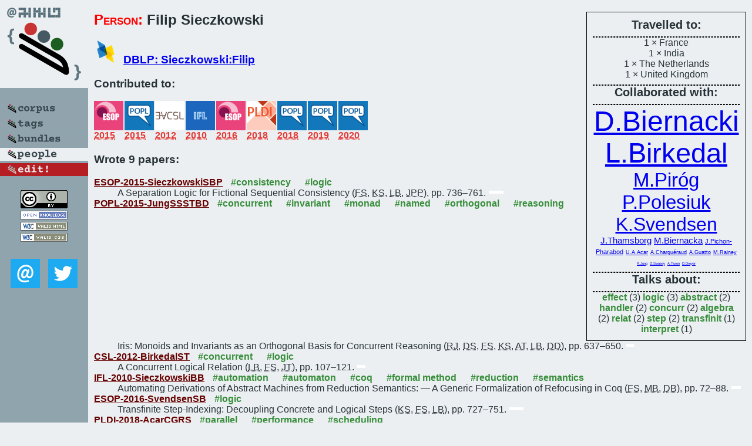

--- FILE ---
content_type: text/html; charset=utf-8
request_url: https://bibtex.github.io/person/Filip_Sieczkowski.html
body_size: 2950
content:
<!DOCTYPE html>
<html>
<head>
	<meta http-equiv="Content-Type" content="text/html; charset=UTF-8"/>
	<meta name="keywords" content="software linguistics, software language engineering, book of knowledge, glossary, academic publications, scientific research, open knowledge, open science"/>
	<title>BibSLEIGH — Filip_Sieczkowski</title>
	<link href="../stuff/bib.css" rel="stylesheet" type="text/css"/>
	<link href='http://fonts.googleapis.com/css?family=Exo+2:400,700,400italic,700italic' rel='stylesheet' type='text/css'>
	<script src="../stuff/jquery.min.js" type="text/javascript"></script>
</head>
<body>
<div class="left">
	<a href="../index.html"><img src="../stuff/bibsleigh.png" alt="BibSLEIGH" title="BibSLEIGH" class="pad"/></a>

	<div class="pad">
		<a href="../index.html"><img src="../stuff/p-corpus.png" alt="BibSLEIGH corpus" title="All papers in the corpus"/></a><br/>
		<a href="../tag/index.html"><img src="../stuff/p-tags.png" alt="BibSLEIGH tags" title="All known tags"/></a><br/>
		<a href="../bundle/index.html"><img src="../stuff/p-bundles.png" alt="BibSLEIGH bundles" title="All selected bundles"/></a><br/>
		<a href="../person/index.html"><img src="../stuff/a-people.png" alt="BibSLEIGH people" title="All contributors"/></a><br/>
<a href="https://github.com/slebok/bibsleigh/edit/master/people/Filip_Sieczkowski.json"><img src="../stuff/edit.png" alt="EDIT!" title="EDIT!"/></a>
	</div>
	<a href="http://creativecommons.org/licenses/by/4.0/" title="CC-BY"><img src="../stuff/cc-by.png" alt="CC-BY"/></a><br/>
	<a href="http://opendatacommons.org/licenses/by/summary/" title="Open Knowledge"><img src="../stuff/open-knowledge.png" alt="Open Knowledge" /></a><br/>
	<a href="http://validator.w3.org/check/referer" title="XHTML 1.0 W3C Rec"><img src="../stuff/xhtml.png" alt="XHTML 1.0 W3C Rec" /></a><br/>
	<a href="http://jigsaw.w3.org/css-validator/check/referer" title="CSS 2.1 W3C CanRec"><img src="../stuff/css.png" alt="CSS 2.1 W3C CanRec" class="pad" /></a><br/>
	<div class="sm">
		<a href="../mailto:vadim@grammarware.net"><img src="../stuff/email.png" alt="email" title="Complain!" /></a>
		<a href="https://twitter.com/intent/tweet?screen_name=grammarware"><img src="../stuff/twitter.png" alt="twitter" title="Mention!" /></a>
	</div>

</div>
<div class="main"><div class="tbox"><code>Travelled to:</code><hr/>1 × France<br/>
1 × India<br/>
1 × The Netherlands<br/>
1 × United Kingdom<hr/><code>Collaborated with:</code><hr/><span style="font-size:300.0%"><a href="../person/Dariusz_Biernacki.html">D.Biernacki</a></span>
<span style="font-size:293.40659340659346%"><a href="../person/Lars_Birkedal.html">L.Birkedal</a></span>
<span style="font-size:207.69230769230774%"><a href="../person/Maciej_Pirog.html">M.Piróg</a></span>
<span style="font-size:207.69230769230774%"><a href="../person/Piotr_Polesiuk.html">P.Polesiuk</a></span>
<span style="font-size:201.0989010989011%"><a href="../person/Kasper_Svendsen.html">K.Svendsen</a></span>
<span style="font-size:92.30769230769232%"><a href="../person/Jacob_Thamsborg.html">J.Thamsborg</a></span>
<span style="font-size:92.30769230769232%"><a href="../person/Malgorzata_Biernacka.html">M.Biernacka</a></span>
<span style="font-size:69.23076923076924%"><a href="../person/Jean_Pichon-Pharabod.html">J.Pichon-Pharabod</a></span>
<span style="font-size:55.384615384615394%"><a href="../person/Umut_A_Acar.html">U.A.Acar</a></span>
<span style="font-size:55.384615384615394%"><a href="../person/Arthur_Chargueraud.html">A.Charguéraud</a></span>
<span style="font-size:55.384615384615394%"><a href="../person/Adrien_Guatto.html">A.Guatto</a></span>
<span style="font-size:55.384615384615394%"><a href="../person/Mike_Rainey.html">M.Rainey</a></span>
<span style="font-size:39.56043956043956%"><a href="../person/Ralf_Jung.html">R.Jung</a></span>
<span style="font-size:39.56043956043956%"><a href="../person/David_Swasey.html">D.Swasey</a></span>
<span style="font-size:39.56043956043956%"><a href="../person/Aaron_Turon.html">A.Turon</a></span>
<span style="font-size:39.56043956043956%"><a href="../person/Derek_Dreyer.html">D.Dreyer</a></span><hr/><code>Talks about:</code><hr/><span class="tag"><a href="../word/effect.html">effect</a></span> (3) 
<span class="tag"><a href="../word/logic.html">logic</a></span> (3) 
<span class="tag"><a href="../word/abstract.html">abstract</a></span> (2) 
<span class="tag"><a href="../word/handler.html">handler</a></span> (2) 
<span class="tag"><a href="../word/concurr.html">concurr</a></span> (2) 
<span class="tag"><a href="../word/algebra.html">algebra</a></span> (2) 
<span class="tag"><a href="../word/relat.html">relat</a></span> (2) 
<span class="tag"><a href="../word/step.html">step</a></span> (2) 
<span class="tag"><a href="../word/transfinit.html">transfinit</a></span> (1) 
<span class="tag"><a href="../word/interpret.html">interpret</a></span> (1)</div>
<h2><span class="ttl"> Person:</span> Filip Sieczkowski</h2>
<h3><img src="../stuff/ico-dblp.png" alt="DBLP"/> <a href="http://dblp.uni-trier.de/pers/hd/s/Sieczkowski:Filip">DBLP: Sieczkowski:Filip</a></h3><h3>Contributed to:</h3><div class="minibar"><div><a href="../ESOP-2015.html" title="ESOP 2015"><img src="../stuff/esop.png" class="abc" alt="ESOP 2015"/></a><abbr title="2015">2015</abbr></div>
<div><a href="../POPL-2015.html" title="POPL 2015"><img src="../stuff/popl.png" class="abc" alt="POPL 2015"/></a><abbr title="2015">2015</abbr></div>
<div><a href="../CSL-2012.html" title="CSL 2012"><img src="../stuff/csl.png" class="abc" alt="CSL 2012"/></a><abbr title="2012">2012</abbr></div>
<div><a href="../IFL-2010.html" title="IFL 2010"><img src="../stuff/ifl.png" class="abc" alt="IFL 2010"/></a><abbr title="2010">2010</abbr></div>
<div><a href="../ESOP-2016.html" title="ESOP 2016"><img src="../stuff/esop.png" class="abc" alt="ESOP 2016"/></a><abbr title="2016">2016</abbr></div>
<div><a href="../PLDI-2018.html" title="PLDI 2018"><img src="../stuff/pldi.png" class="abc" alt="PLDI 2018"/></a><abbr title="2018">2018</abbr></div>
<div><a href="../POPL-2018.html" title="POPL 2018"><img src="../stuff/popl.png" class="abc" alt="POPL 2018"/></a><abbr title="2018">2018</abbr></div>
<div><a href="../POPL-2019.html" title="POPL 2019"><img src="../stuff/popl.png" class="abc" alt="POPL 2019"/></a><abbr title="2019">2019</abbr></div>
<div><a href="../POPL-2020.html" title="POPL 2020"><img src="../stuff/popl.png" class="abc" alt="POPL 2020"/></a><abbr title="2020">2020</abbr></div><br style="clear:left"/></div><h3>Wrote 9 papers:</h3><dl class="toc"><dt><a href="../ESOP-2015-SieczkowskiSBP.html">ESOP-2015-SieczkowskiSBP</a> <span class="tag"><a href="../tag/consistency.html" title="consistency">#consistency</a></span> <span class="tag"><a href="../tag/logic.html" title="logic">#logic</a></span></dt><dd>A Separation Logic for Fictional Sequential Consistency (<abbr title="Filip Sieczkowski">FS</abbr>, <abbr title="Kasper Svendsen">KS</abbr>, <abbr title="Lars Birkedal">LB</abbr>, <abbr title="Jean Pichon-Pharabod">JPP</abbr>), pp. 736–761.</dd> <div class="pagevis" style="width:25px"></div>
<dt><a href="../POPL-2015-JungSSSTBD.html">POPL-2015-JungSSSTBD</a> <span class="tag"><a href="../tag/concurrent.html" title="concurrent">#concurrent</a></span> <span class="tag"><a href="../tag/invariant.html" title="invariant">#invariant</a></span> <span class="tag"><a href="../tag/monad.html" title="monad">#monad</a></span> <span class="tag"><a href="../tag/named.html" title="named">#named</a></span> <span class="tag"><a href="../tag/orthogonal.html" title="orthogonal">#orthogonal</a></span> <span class="tag"><a href="../tag/reasoning.html" title="reasoning">#reasoning</a></span></dt><dd>Iris: Monoids and Invariants as an Orthogonal Basis for Concurrent Reasoning (<abbr title="Ralf Jung">RJ</abbr>, <abbr title="David Swasey">DS</abbr>, <abbr title="Filip Sieczkowski">FS</abbr>, <abbr title="Kasper Svendsen">KS</abbr>, <abbr title="Aaron Turon">AT</abbr>, <abbr title="Lars Birkedal">LB</abbr>, <abbr title="Derek Dreyer">DD</abbr>), pp. 637–650.</dd> <div class="pagevis" style="width:13px"></div>
<dt><a href="../CSL-2012-BirkedalST.html">CSL-2012-BirkedalST</a> <span class="tag"><a href="../tag/concurrent.html" title="concurrent">#concurrent</a></span> <span class="tag"><a href="../tag/logic.html" title="logic">#logic</a></span></dt><dd>A Concurrent Logical Relation (<abbr title="Lars Birkedal">LB</abbr>, <abbr title="Filip Sieczkowski">FS</abbr>, <abbr title="Jacob Thamsborg">JT</abbr>), pp. 107–121.</dd> <div class="pagevis" style="width:14px"></div>
<dt><a href="../IFL-2010-SieczkowskiBB.html">IFL-2010-SieczkowskiBB</a> <span class="tag"><a href="../tag/automation.html" title="automation">#automation</a></span> <span class="tag"><a href="../tag/automaton.html" title="automaton">#automaton</a></span> <span class="tag"><a href="../tag/coq.html" title="coq">#coq</a></span> <span class="tag"><a href="../tag/formal%20method.html" title="formal method">#formal method</a></span> <span class="tag"><a href="../tag/reduction.html" title="reduction">#reduction</a></span> <span class="tag"><a href="../tag/semantics.html" title="semantics">#semantics</a></span></dt><dd>Automating Derivations of Abstract Machines from Reduction Semantics: — A Generic Formalization of Refocusing in Coq (<abbr title="Filip Sieczkowski">FS</abbr>, <abbr title="Malgorzata Biernacka">MB</abbr>, <abbr title="Dariusz Biernacki">DB</abbr>), pp. 72–88.</dd> <div class="pagevis" style="width:16px"></div>
<dt><a href="../ESOP-2016-SvendsenSB.html">ESOP-2016-SvendsenSB</a> <span class="tag"><a href="../tag/logic.html" title="logic">#logic</a></span></dt><dd>Transfinite Step-Indexing: Decoupling Concrete and Logical Steps (<abbr title="Kasper Svendsen">KS</abbr>, <abbr title="Filip Sieczkowski">FS</abbr>, <abbr title="Lars Birkedal">LB</abbr>), pp. 727–751.</dd> <div class="pagevis" style="width:24px"></div>
<dt><a href="../PLDI-2018-AcarCGRS.html">PLDI-2018-AcarCGRS</a> <span class="tag"><a href="../tag/parallel.html" title="parallel">#parallel</a></span> <span class="tag"><a href="../tag/performance.html" title="performance">#performance</a></span> <span class="tag"><a href="../tag/scheduling.html" title="scheduling">#scheduling</a></span></dt><dd>Heartbeat scheduling: provable efficiency for nested parallelism (<abbr title="Umut A. Acar">UAA</abbr>, <abbr title="Arthur Charguéraud">AC</abbr>, <abbr title="Adrien Guatto">AG</abbr>, <abbr title="Mike Rainey">MR</abbr>, <abbr title="Filip Sieczkowski">FS</abbr>), pp. 769–782.</dd> <div class="pagevis" style="width:13px"></div>
<dt><a href="../POPL-2018-BiernackiPPS.html">POPL-2018-BiernackiPPS</a> <span class="tag"><a href="../tag/algebra.html" title="algebra">#algebra</a></span> <span class="tag"><a href="../tag/relational.html" title="relational">#relational</a></span></dt><dd>Handle with care: relational interpretation of algebraic effects and handlers (<abbr title="Dariusz Biernacki">DB</abbr>, <abbr title="Maciej Piróg">MP</abbr>, <abbr title="Piotr Polesiuk">PP</abbr>, <abbr title="Filip Sieczkowski">FS</abbr>), p. 30.</dd> <div class="pagevis" style="width:0px"></div>
<dt><a href="../POPL-2019-BiernackiPPS.html">POPL-2019-BiernackiPPS</a> <span class="tag"><a href="../tag/algebra.html" title="algebra">#algebra</a></span></dt><dd>Abstracting algebraic effects (<abbr title="Dariusz Biernacki">DB</abbr>, <abbr title="Maciej Piróg">MP</abbr>, <abbr title="Piotr Polesiuk">PP</abbr>, <abbr title="Filip Sieczkowski">FS</abbr>), p. 28.</dd> <div class="pagevis" style="width:0px"></div>
<dt><a href="../POPL-2020-BiernackiPPS.html">POPL-2020-BiernackiPPS</a></dt><dd>Binders by day, labels by night: effect instances via lexically scoped handlers (<abbr title="Dariusz Biernacki">DB</abbr>, <abbr title="Maciej Piróg">MP</abbr>, <abbr title="Piotr Polesiuk">PP</abbr>, <abbr title="Filip Sieczkowski">FS</abbr>), p. 29.</dd> <div class="pagevis" style="width:0px"></div></dl>
</div>
<hr style="clear:both"/>
<div class="last">
	<em>
		<a href="http://bibtex.github.io">Bibliography of Software Language Engineering in Generated Hypertext</a>
		(<a href="http://github.com/slebok/bibsleigh">BibSLEIGH</a>) is
		created and maintained by <a href="http://grammarware.github.io/">Dr. Vadim Zaytsev</a>.<br/>
		Hosted as a part of <a href="http://slebok.github.io/">SLEBOK</a> on <a href="http://www.github.com/">GitHub</a>.
	</em>
</div>
</body>
</html>